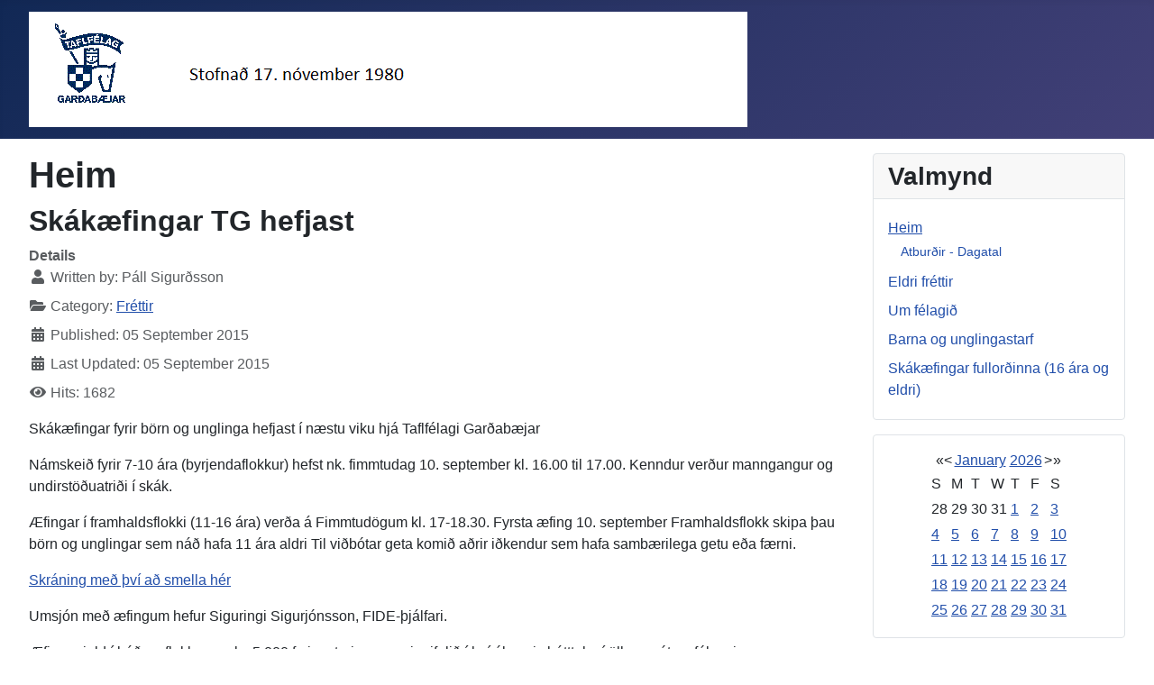

--- FILE ---
content_type: text/html; charset=utf-8
request_url: https://www.tafl.is/vefur/index.php?view=article&id=37:skakaefingar-tg-hefjast&catid=10
body_size: 20037
content:
<!DOCTYPE html>
<html lang="en-gb" dir="ltr">
<head>
    <meta charset="utf-8">
	<meta name="rights" content="Taflfélag Garðabæjar">
	<meta name="author" content="Páll Sigurðsson">
	<meta name="viewport" content="width=device-width, initial-scale=1">
	<meta name="description" content="Heimasíða Taflfélags Garðabæjar">
	<meta name="generator" content="Joomla! - Open Source Content Management">
	<title>Skákæfingar TG hefjast </title>
	<link href="/vefur/media/system/images/joomla-favicon.svg" rel="icon" type="image/svg+xml">
	<link href="/vefur/media/templates/site/cassiopeia/images/favicon.ico" rel="alternate icon" type="image/vnd.microsoft.icon">
	<link href="/vefur/media/system/images/joomla-favicon-pinned.svg" rel="mask-icon" color="#000">

    <link href="/vefur/media/system/css/joomla-fontawesome.min.css?6840751f34014d999311fb799737475d" rel="lazy-stylesheet" /><noscript><link href="/vefur/media/system/css/joomla-fontawesome.min.css?6840751f34014d999311fb799737475d" rel="stylesheet" /></noscript>
	<link href="/vefur/media/templates/site/cassiopeia/css/global/colors_standard.min.css?6840751f34014d999311fb799737475d" rel="stylesheet" />
	<link href="/vefur/media/templates/site/cassiopeia/css/template.min.css?6840751f34014d999311fb799737475d" rel="stylesheet" />
	<link href="/vefur/media/templates/site/cassiopeia/css/vendor/joomla-custom-elements/joomla-alert.min.css?0.2.0" rel="stylesheet" />
	<link href="/vefur/components/com_jevents/views/default/assets/css/modstyle.css?v=3.6.75" rel="stylesheet" />
	<style>:root {
		--hue: 214;
		--template-bg-light: #f0f4fb;
		--template-text-dark: #495057;
		--template-text-light: #ffffff;
		--template-link-color: var(--link-color);
		--template-special-color: #001B4C;
		
	}</style>

    <script src="/vefur/media/mod_menu/js/menu-es5.min.js?6840751f34014d999311fb799737475d" nomodule defer></script>
	<script type="application/json" class="joomla-script-options new">{"joomla.jtext":{"ERROR":"Error","MESSAGE":"Message","NOTICE":"Notice","WARNING":"Warning","JCLOSE":"Close","JOK":"OK","JOPEN":"Open"},"system.paths":{"root":"\/vefur","rootFull":"https:\/\/www.tafl.is\/vefur\/","base":"\/vefur","baseFull":"https:\/\/www.tafl.is\/vefur\/"},"csrf.token":"e33713b0c88f32858254ed5852c51b4c"}</script>
	<script src="/vefur/media/system/js/core.min.js?9c761ae035a6bd778a710e6c0f5ff7de049b67a3"></script>
	<script src="/vefur/media/templates/site/cassiopeia/js/template.min.js?6840751f34014d999311fb799737475d" defer></script>
	<script src="/vefur/media/system/js/messages-es5.min.js?44e3f60beada646706be6569e75b36f7cf293bf9" nomodule defer></script>
	<script src="/vefur/media/system/js/messages.min.js?7425e8d1cb9e4f061d5e30271d6d99b085344117" type="module"></script>
	<script src="/vefur/modules/mod_jevents_cal/tmpl/default/assets/js/calnav.min.js?v=3.6.75"></script>
	<script>function setupSpecificNavigation()
{
setupMiniCalTouchInteractions(".mod_events_table,.jevcalendar ", true);
}</script>

</head>

<body class="site com_content wrapper-fluid view-article no-layout no-task itemid-101 has-sidebar-right">
    <header class="header container-header full-width position-sticky sticky-top">

        
        
                    <div class="grid-child">
                <div class="navbar-brand">
                    <a class="brand-logo" href="/vefur/">
                        <img loading="eager" decoding="async" src="https://www.tafl.is/vefur/images/logoNytt.gif" alt="Taflfélag Garðabæjar" width="797" height="128">                    </a>
                                    </div>
            </div>
        
            </header>

    <div class="site-grid">
        
        
        
        
        <div class="grid-child container-component">
            
            
            <div id="system-message-container" aria-live="polite"></div>

            <main>
            <div class="com-content-article item-page" itemscope itemtype="https://schema.org/Article">
    <meta itemprop="inLanguage" content="en-GB">
        <div class="page-header">
        <h1> Heim </h1>
    </div>
    
    
        <div class="page-header">
        <h2 itemprop="headline">
            Skákæfingar TG hefjast         </h2>
                            </div>
        
        
            <dl class="article-info text-muted">

            <dt class="article-info-term">
                            Details                    </dt>

                    <dd class="createdby" itemprop="author" itemscope itemtype="https://schema.org/Person">
    <span class="icon-user icon-fw" aria-hidden="true"></span>
                    Written by: <span itemprop="name">Páll Sigurðsson</span>    </dd>
        
        
                    <dd class="category-name">
    <span class="icon-folder-open icon-fw" aria-hidden="true"></span>                        Category: <a href="/vefur/index.php?view=category&amp;id=10" itemprop="genre">Fréttir</a>    </dd>
        
        
                    <dd class="published">
    <span class="icon-calendar icon-fw" aria-hidden="true"></span>
    <time datetime="2015-09-05T23:51:16+00:00" itemprop="datePublished">
        Published: 05 September 2015    </time>
</dd>
        
    
            
                    <dd class="modified">
    <span class="icon-calendar icon-fw" aria-hidden="true"></span>
    <time datetime="2015-09-05T23:58:30+00:00" itemprop="dateModified">
        Last Updated: 05 September 2015    </time>
</dd>
        
                    <dd class="hits">
    <span class="icon-eye icon-fw" aria-hidden="true"></span>
    <meta itemprop="interactionCount" content="UserPageVisits:1682">
    Hits: 1682</dd>
            </dl>
    
    
        
                                                <div itemprop="articleBody" class="com-content-article__body">
        <p>Skákæfingar fyrir börn og unglinga hefjast í næstu viku hjá Taflfélagi Garðabæjar</p>
<p>Námskeið fyrir 7-10 ára (byrjendaflokkur) hefst nk. fimmtudag 10. september kl. 16.00 til 17.00. Kenndur verður manngangur og undirstöðuatriði í skák.</p>
<div class="text_exposed_show">
<p>Æfingar í framhaldsflokki (11-16 ára) verða á Fimmtudögum kl. 17-18.30. Fyrsta æfing 10. september Framhaldsflokk skipa þau börn og unglingar sem náð hafa 11 ára aldri Til viðbótar geta komið aðrir iðkendur sem hafa sambærilega getu eða færni.</p>
<p><a href="http://goo.gl/forms/Cn6sGqU69s" target="_blank" rel="alternate">Skráning með því að smella hér</a></p>
<p>Umsjón með æfingum hefur Siguringi Sigurjónsson, FIDE-þjálfari.</p>
<p>Æfingagjald í báðum flokkum er kr. 5.000 fyrir veturinn og er innifalið í því ókeypis þátttaka í öllum mótum félagsins.</p>
<p>Allar nánari upplýsingar gefa þeir Páll Sigurðsson (8603120) eða Siguringi Sigurjónsson (6913007) í síma, með tölvupósti eða skilaboðum á Facebook-síðu félagsins</p>
</div>     </div>

        
        
<nav class="pagenavigation">
    <span class="pagination ms-0">
                <a class="btn btn-sm btn-secondary previous" href="/vefur/index.php?view=article&amp;id=38:adhalfundur-tg-og-upphitun-fyrir-islandsmot-skakfelaga&amp;catid=10" rel="prev">
            <span class="visually-hidden">
                Previous article: Aðalfundur TG og upphitun fyrir Íslandsmót skákfélaga            </span>
            <span class="icon-chevron-left" aria-hidden="true"></span> <span aria-hidden="true">Prev</span>            </a>
                    <a class="btn btn-sm btn-secondary next" href="/vefur/index.php?view=article&amp;id=33:barnaaefingu-seinkar-edha-fellur-nidhur-i-dag&amp;catid=10" rel="next">
            <span class="visually-hidden">
                Next article: Barnaæfingu seinkar eða fellur niður í dag.            </span>
            <span aria-hidden="true">Next</span> <span class="icon-chevron-right" aria-hidden="true"></span>            </a>
        </span>
</nav>
                                        </div>

            </main>
            
        </div>

                <div class="grid-child container-sidebar-right">
            <div class="sidebar-right card _menu">
            <h3 class="card-header ">Valmynd</h3>        <div class="card-body">
                <ul class="mod-menu mod-list nav ">
<li class="nav-item item-101 default current active deeper parent"><a href="/vefur/index.php" aria-current="location">Heim</a><ul class="mod-menu__sub list-unstyled small"><li class="nav-item item-108"><a href="/vefur/index.php/home/atburdhir-dagatal/month.calendar/2026/01/27/-" >Atburðir - Dagatal</a></li></ul></li><li class="nav-item item-105"><a href="/vefur/index.php/eldri-frettir" >Eldri fréttir</a></li><li class="nav-item item-104 parent"><a href="/vefur/index.php/um-felagidh" >Um félagið</a></li><li class="nav-item item-180"><a href="/vefur/index.php/barna-og-unglingastarf" >Barna og unglingastarf</a></li><li class="nav-item item-193"><a href="/vefur/index.php/skakaefingar-fullordhinna-16-ara-og-eldri" >Skákæfingar fullorðinna (16 ára og eldri)</a></li></ul>
    </div>
</div>
<div class="sidebar-right card ">
        <div class="card-body">
                <div style="margin:0px;padding:0px;border-width:0px;"><span id='testspan96' style='display:none'></span>

<table style="width:140px;" cellpadding="0" cellspacing="0" align="center" class="mod_events_monthyear" >
<tr >
<td><div class="mod_events_link" onmousedown="callNavigation('https://www.tafl.is/vefur/index.php?option=com_jevents&amp;task=modcal.ajax&amp;day=1&amp;month=01&amp;year=2025&amp;modid=96&amp;tmpl=component');" ontouchstart="callNavigation('https://www.tafl.is/vefur/index.php?option=com_jevents&amp;task=modcal.ajax&amp;day=1&amp;month=01&amp;year=2025&amp;modid=96&amp;tmpl=component');">&laquo;</div>
</td><td><div class="mod_events_link" onmousedown="callNavigation('https://www.tafl.is/vefur/index.php?option=com_jevents&amp;task=modcal.ajax&amp;day=1&amp;month=12&amp;year=2025&amp;modid=96&amp;tmpl=component');" ontouchstart="callNavigation('https://www.tafl.is/vefur/index.php?option=com_jevents&amp;task=modcal.ajax&amp;day=1&amp;month=12&amp;year=2025&amp;modid=96&amp;tmpl=component');">&lt;</div>
</td><td align="center"><a href="/vefur/index.php/component/jevents/month.calendar/2026/01/27/-?Itemid=101" class = "mod_events_link" title = "Go to calendar - current month">January</a> <a href="/vefur/index.php/component/jevents/year.listevents/2026/01/27/-?Itemid=101" class = "mod_events_link" title = "Go to calendar - current year">2026</a> </td><td><div class="mod_events_link" onmousedown="callNavigation('https://www.tafl.is/vefur/index.php?option=com_jevents&amp;task=modcal.ajax&amp;day=1&amp;month=02&amp;year=2026&amp;modid=96&amp;tmpl=component');" ontouchstart="callNavigation('https://www.tafl.is/vefur/index.php?option=com_jevents&amp;task=modcal.ajax&amp;day=1&amp;month=02&amp;year=2026&amp;modid=96&amp;tmpl=component');">&gt;</div>
</td><td><div class="mod_events_link" onmousedown="callNavigation('https://www.tafl.is/vefur/index.php?option=com_jevents&amp;task=modcal.ajax&amp;day=1&amp;month=01&amp;year=2027&amp;modid=96&amp;tmpl=component');" ontouchstart="callNavigation('https://www.tafl.is/vefur/index.php?option=com_jevents&amp;task=modcal.ajax&amp;day=1&amp;month=01&amp;year=2027&amp;modid=96&amp;tmpl=component');">&raquo;</div>
</td></tr>
</table>
<table style="width:140px;height:;" align="center" class="mod_events_table" cellspacing="0" cellpadding="2" >
<tr class="mod_events_dayname">
<td class="mod_events_td_dayname"><span class="sunday">S</span></td>
<td class="mod_events_td_dayname">M</td>
<td class="mod_events_td_dayname">T</td>
<td class="mod_events_td_dayname">W</td>
<td class="mod_events_td_dayname">T</td>
<td class="mod_events_td_dayname">F</td>
<td class="mod_events_td_dayname"><span class="saturday">S</span></td>
</tr>
<tr>
<td class="mod_events_td_dayoutofmonth">28</td>
<td class="mod_events_td_dayoutofmonth">29</td>
<td class="mod_events_td_dayoutofmonth">30</td>
<td class="mod_events_td_dayoutofmonth">31</td>
<td class='mod_events_td_daynoevents'>
<a href="/vefur/index.php/component/jevents/day.listevents/2026/01/01/-?Itemid=101" class = "mod_events_daylink" title = "Go to calendar - current day">1</a></td>
<td class='mod_events_td_daynoevents'>
<a href="/vefur/index.php/component/jevents/day.listevents/2026/01/02/-?Itemid=101" class = "mod_events_daylink" title = "Go to calendar - current day">2</a></td>
<td class='mod_events_td_daynoevents'>
<a href="/vefur/index.php/component/jevents/day.listevents/2026/01/03/-?Itemid=101" class = "mod_events_daylink" title = "Go to calendar - current day">3</a></td>
</tr>
<tr>
<td class='mod_events_td_daynoevents'>
<a href="/vefur/index.php/component/jevents/day.listevents/2026/01/04/-?Itemid=101" class = "mod_events_daylink" title = "Go to calendar - current day">4</a></td>
<td class='mod_events_td_daynoevents'>
<a href="/vefur/index.php/component/jevents/day.listevents/2026/01/05/-?Itemid=101" class = "mod_events_daylink" title = "Go to calendar - current day">5</a></td>
<td class='mod_events_td_daynoevents'>
<a href="/vefur/index.php/component/jevents/day.listevents/2026/01/06/-?Itemid=101" class = "mod_events_daylink" title = "Go to calendar - current day">6</a></td>
<td class='mod_events_td_daynoevents'>
<a href="/vefur/index.php/component/jevents/day.listevents/2026/01/07/-?Itemid=101" class = "mod_events_daylink" title = "Go to calendar - current day">7</a></td>
<td class='mod_events_td_daynoevents'>
<a href="/vefur/index.php/component/jevents/day.listevents/2026/01/08/-?Itemid=101" class = "mod_events_daylink" title = "Go to calendar - current day">8</a></td>
<td class='mod_events_td_daynoevents'>
<a href="/vefur/index.php/component/jevents/day.listevents/2026/01/09/-?Itemid=101" class = "mod_events_daylink" title = "Go to calendar - current day">9</a></td>
<td class='mod_events_td_daynoevents'>
<a href="/vefur/index.php/component/jevents/day.listevents/2026/01/10/-?Itemid=101" class = "mod_events_daylink" title = "Go to calendar - current day">10</a></td>
</tr>
<tr>
<td class='mod_events_td_daynoevents'>
<a href="/vefur/index.php/component/jevents/day.listevents/2026/01/11/-?Itemid=101" class = "mod_events_daylink" title = "Go to calendar - current day">11</a></td>
<td class='mod_events_td_daynoevents'>
<a href="/vefur/index.php/component/jevents/day.listevents/2026/01/12/-?Itemid=101" class = "mod_events_daylink" title = "Go to calendar - current day">12</a></td>
<td class='mod_events_td_daynoevents'>
<a href="/vefur/index.php/component/jevents/day.listevents/2026/01/13/-?Itemid=101" class = "mod_events_daylink" title = "Go to calendar - current day">13</a></td>
<td class='mod_events_td_daynoevents'>
<a href="/vefur/index.php/component/jevents/day.listevents/2026/01/14/-?Itemid=101" class = "mod_events_daylink" title = "Go to calendar - current day">14</a></td>
<td class='mod_events_td_daynoevents'>
<a href="/vefur/index.php/component/jevents/day.listevents/2026/01/15/-?Itemid=101" class = "mod_events_daylink" title = "Go to calendar - current day">15</a></td>
<td class='mod_events_td_daynoevents'>
<a href="/vefur/index.php/component/jevents/day.listevents/2026/01/16/-?Itemid=101" class = "mod_events_daylink" title = "Go to calendar - current day">16</a></td>
<td class='mod_events_td_daynoevents'>
<a href="/vefur/index.php/component/jevents/day.listevents/2026/01/17/-?Itemid=101" class = "mod_events_daylink" title = "Go to calendar - current day">17</a></td>
</tr>
<tr>
<td class='mod_events_td_daynoevents'>
<a href="/vefur/index.php/component/jevents/day.listevents/2026/01/18/-?Itemid=101" class = "mod_events_daylink" title = "Go to calendar - current day">18</a></td>
<td class='mod_events_td_daynoevents'>
<a href="/vefur/index.php/component/jevents/day.listevents/2026/01/19/-?Itemid=101" class = "mod_events_daylink" title = "Go to calendar - current day">19</a></td>
<td class='mod_events_td_daynoevents'>
<a href="/vefur/index.php/component/jevents/day.listevents/2026/01/20/-?Itemid=101" class = "mod_events_daylink" title = "Go to calendar - current day">20</a></td>
<td class='mod_events_td_daynoevents'>
<a href="/vefur/index.php/component/jevents/day.listevents/2026/01/21/-?Itemid=101" class = "mod_events_daylink" title = "Go to calendar - current day">21</a></td>
<td class='mod_events_td_daynoevents'>
<a href="/vefur/index.php/component/jevents/day.listevents/2026/01/22/-?Itemid=101" class = "mod_events_daylink" title = "Go to calendar - current day">22</a></td>
<td class='mod_events_td_daynoevents'>
<a href="/vefur/index.php/component/jevents/day.listevents/2026/01/23/-?Itemid=101" class = "mod_events_daylink" title = "Go to calendar - current day">23</a></td>
<td class='mod_events_td_daynoevents'>
<a href="/vefur/index.php/component/jevents/day.listevents/2026/01/24/-?Itemid=101" class = "mod_events_daylink" title = "Go to calendar - current day">24</a></td>
</tr>
<tr>
<td class='mod_events_td_daynoevents'>
<a href="/vefur/index.php/component/jevents/day.listevents/2026/01/25/-?Itemid=101" class = "mod_events_daylink" title = "Go to calendar - current day">25</a></td>
<td class='mod_events_td_daynoevents'>
<a href="/vefur/index.php/component/jevents/day.listevents/2026/01/26/-?Itemid=101" class = "mod_events_daylink" title = "Go to calendar - current day">26</a></td>
<td class='mod_events_td_todaynoevents'>
<a href="/vefur/index.php/component/jevents/day.listevents/2026/01/27/-?Itemid=101" class = "mod_events_daylink" title = "Go to calendar - current day">27</a></td>
<td class='mod_events_td_daynoevents'>
<a href="/vefur/index.php/component/jevents/day.listevents/2026/01/28/-?Itemid=101" class = "mod_events_daylink" title = "Go to calendar - current day">28</a></td>
<td class='mod_events_td_daynoevents'>
<a href="/vefur/index.php/component/jevents/day.listevents/2026/01/29/-?Itemid=101" class = "mod_events_daylink" title = "Go to calendar - current day">29</a></td>
<td class='mod_events_td_daynoevents'>
<a href="/vefur/index.php/component/jevents/day.listevents/2026/01/30/-?Itemid=101" class = "mod_events_daylink" title = "Go to calendar - current day">30</a></td>
<td class='mod_events_td_daynoevents'>
<a href="/vefur/index.php/component/jevents/day.listevents/2026/01/31/-?Itemid=101" class = "mod_events_daylink" title = "Go to calendar - current day">31</a></td>
</tr>
</table>
<script style='text/javascript'>xyz=1;linkprevious = 'https://www.tafl.is/vefur/index.php?option=com_jevents&amp;task=modcal.ajax&amp;day=1&amp;month=12&amp;year=2025&amp;modid=96&amp;tmpl=component';
linknext = 'https://www.tafl.is/vefur/index.php?option=com_jevents&amp;task=modcal.ajax&amp;day=1&amp;month=2&amp;year=2026&amp;modid=96&amp;tmpl=component';
zyx=1;</script></div>    </div>
</div>

        </div>
        
        
            </div>

        <footer class="container-footer footer full-width">
        <div class="grid-child">
            <div class="mod-banners bannergroup">

    <div class="mod-banners__item banneritem">
                                                                                                                                                                                                                                                                            <a
                            href="/vefur/index.php/component/banners/click/1" target="_blank" rel="noopener noreferrer"
                            title="Sómi">
                            <img
                                src="https://www.tafl.is/vefur/images/banners/somi.jpg"
                                alt="Sómi"
                                                                                            >
                        </a>
                                                            </div>

</div>

        </div>
    </footer>
    
            <a href="#top" id="back-top" class="back-to-top-link" aria-label="Back to Top">
            <span class="icon-arrow-up icon-fw" aria-hidden="true"></span>
        </a>
    
    
</body>
</html>
